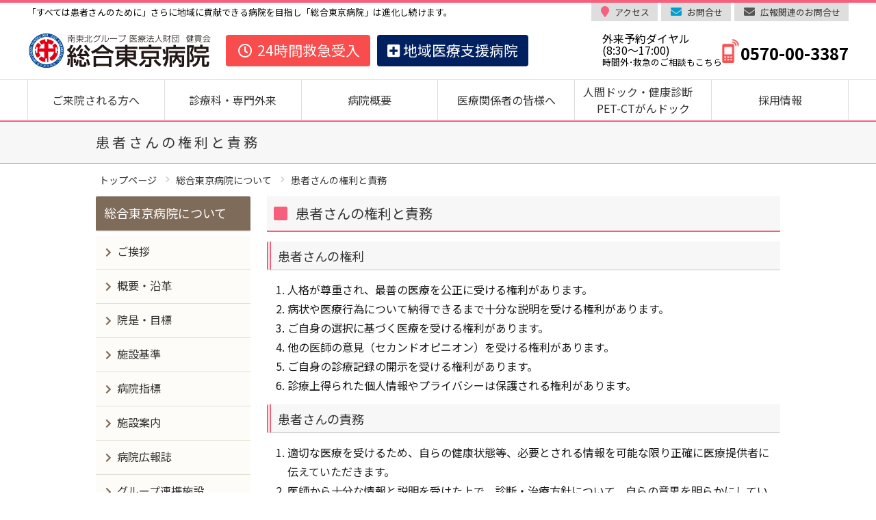

--- FILE ---
content_type: text/html
request_url: https://www.tokyo-hospital.com/hospital/rights/
body_size: 40971
content:
<!DOCTYPE html>
<html lang="ja" class="no-js">
<head prefix="og: https://ogp.me/ns# fb: https://ogp.me/ns/fb# article: https://ogp.me/ns/article#">

    <meta charset="UTF-8">
    <meta name="google-site-verification" content="Y7lmgRLSGjwgXI0GE3wkcpHCEbvcBOB7ubrhw8JE9ww">
    <!-- Google Tag Manager -->
<script>(function(w,d,s,l,i){w[l]=w[l]||[];w[l].push({'gtm.start':
new Date().getTime(),event:'gtm.js'});var f=d.getElementsByTagName(s)[0],
j=d.createElement(s),dl=l!='dataLayer'?'&l='+l:'';j.async=true;j.src=
'https://www.googletagmanager.com/gtm.js?id='+i+dl;f.parentNode.insertBefore(j,f);
})(window,document,'script','dataLayer','GTM-N562GJB');</script>
<!-- End Google Tag Manager -->
<title>患者さんの権利と責務 | 総合東京病院【公式】中野区 練馬区 24時間救急受入</title>
<meta name="robots" content="max-image-preview:large">

<!-- All in One SEO Pack 3.3.5 によって Michael Torbert の Semper Fi Web Designob_start_detected [-1,-1] -->
<meta name="description" content="患者さんの権利と責務 患者さんの権利 人格が尊重され、最善の医療を公正に受ける権利があります。 病状や医療行為について納得できるまで十分な説明を受ける権利があります。 ご自身の選択に基づく医療を受ける権利があります。 他の医師の意見（セカンドオピニオン）を受ける権利があります。">

<script type="application/ld+json" class="aioseop-schema">{"@context":"https://schema.org","@graph":[{"@type":"Organization","@id":"/#organization","url":"/","name":"医療法人財団健貢会総合東京病院","sameAs":["https://www.facebook.com/tokyohospital/","https://twitter.com/tokyo_hospital","https://www.instagram.com/tokyo_hospital/"],"contactPoint":{"@type":"ContactPoint","telephone":"+81-03-3387-5421","contactType":"customer support"}},{"@type":"WebSite","@id":"/#website","url":"/","name":"総合東京病院","publisher":{"@id":"/#organization"},"potentialAction":{"@type":"SearchAction","target":"/?s={search_term_string}","query-input":"required name=search_term_string"}},{"@type":"WebPage","@id":"/hospital/rights/#webpage","url":"/hospital/rights/","inLanguage":"ja","name":"患者さんの権利と責務","isPartOf":{"@id":"/#website"},"datePublished":"2019-08-02T06:12:56+09:00","dateModified":"2021-10-01T02:11:43+09:00"}]}</script>
<!-- All in One SEO Pack -->
<link rel="stylesheet" id="classic-theme-styles-css" href="/wp/wp-includes/css/classic-themes.min.css?ver=1" type="text/css" media="all">
<style id="global-styles-inline-css" type="text/css">body{--wp--preset--color--black: #000000;--wp--preset--color--cyan-bluish-gray: #abb8c3;--wp--preset--color--white: #ffffff;--wp--preset--color--pale-pink: #f78da7;--wp--preset--color--vivid-red: #cf2e2e;--wp--preset--color--luminous-vivid-orange: #ff6900;--wp--preset--color--luminous-vivid-amber: #fcb900;--wp--preset--color--light-green-cyan: #7bdcb5;--wp--preset--color--vivid-green-cyan: #00d084;--wp--preset--color--pale-cyan-blue: #8ed1fc;--wp--preset--color--vivid-cyan-blue: #0693e3;--wp--preset--color--vivid-purple: #9b51e0;--wp--preset--gradient--vivid-cyan-blue-to-vivid-purple: linear-gradient(135deg,rgba(6,147,227,1) 0%,rgb(155,81,224) 100%);--wp--preset--gradient--light-green-cyan-to-vivid-green-cyan: linear-gradient(135deg,rgb(122,220,180) 0%,rgb(0,208,130) 100%);--wp--preset--gradient--luminous-vivid-amber-to-luminous-vivid-orange: linear-gradient(135deg,rgba(252,185,0,1) 0%,rgba(255,105,0,1) 100%);--wp--preset--gradient--luminous-vivid-orange-to-vivid-red: linear-gradient(135deg,rgba(255,105,0,1) 0%,rgb(207,46,46) 100%);--wp--preset--gradient--very-light-gray-to-cyan-bluish-gray: linear-gradient(135deg,rgb(238,238,238) 0%,rgb(169,184,195) 100%);--wp--preset--gradient--cool-to-warm-spectrum: linear-gradient(135deg,rgb(74,234,220) 0%,rgb(151,120,209) 20%,rgb(207,42,186) 40%,rgb(238,44,130) 60%,rgb(251,105,98) 80%,rgb(254,248,76) 100%);--wp--preset--gradient--blush-light-purple: linear-gradient(135deg,rgb(255,206,236) 0%,rgb(152,150,240) 100%);--wp--preset--gradient--blush-bordeaux: linear-gradient(135deg,rgb(254,205,165) 0%,rgb(254,45,45) 50%,rgb(107,0,62) 100%);--wp--preset--gradient--luminous-dusk: linear-gradient(135deg,rgb(255,203,112) 0%,rgb(199,81,192) 50%,rgb(65,88,208) 100%);--wp--preset--gradient--pale-ocean: linear-gradient(135deg,rgb(255,245,203) 0%,rgb(182,227,212) 50%,rgb(51,167,181) 100%);--wp--preset--gradient--electric-grass: linear-gradient(135deg,rgb(202,248,128) 0%,rgb(113,206,126) 100%);--wp--preset--gradient--midnight: linear-gradient(135deg,rgb(2,3,129) 0%,rgb(40,116,252) 100%);--wp--preset--duotone--dark-grayscale: url('#wp-duotone-dark-grayscale');--wp--preset--duotone--grayscale: url('#wp-duotone-grayscale');--wp--preset--duotone--purple-yellow: url('#wp-duotone-purple-yellow');--wp--preset--duotone--blue-red: url('#wp-duotone-blue-red');--wp--preset--duotone--midnight: url('#wp-duotone-midnight');--wp--preset--duotone--magenta-yellow: url('#wp-duotone-magenta-yellow');--wp--preset--duotone--purple-green: url('#wp-duotone-purple-green');--wp--preset--duotone--blue-orange: url('#wp-duotone-blue-orange');--wp--preset--font-size--small: 13px;--wp--preset--font-size--medium: 20px;--wp--preset--font-size--large: 36px;--wp--preset--font-size--x-large: 42px;--wp--preset--spacing--20: 0.44rem;--wp--preset--spacing--30: 0.67rem;--wp--preset--spacing--40: 1rem;--wp--preset--spacing--50: 1.5rem;--wp--preset--spacing--60: 2.25rem;--wp--preset--spacing--70: 3.38rem;--wp--preset--spacing--80: 5.06rem;}:where(.is-layout-flex){gap: 0.5em;}body .is-layout-flow > .alignleft{float: left;margin-inline-start: 0;margin-inline-end: 2em;}body .is-layout-flow > .alignright{float: right;margin-inline-start: 2em;margin-inline-end: 0;}body .is-layout-flow > .aligncenter{margin-left: auto !important;margin-right: auto !important;}body .is-layout-constrained > .alignleft{float: left;margin-inline-start: 0;margin-inline-end: 2em;}body .is-layout-constrained > .alignright{float: right;margin-inline-start: 2em;margin-inline-end: 0;}body .is-layout-constrained > .aligncenter{margin-left: auto !important;margin-right: auto !important;}body .is-layout-constrained > :where(:not(.alignleft):not(.alignright):not(.alignfull)){max-width: var(--wp--style--global--content-size);margin-left: auto !important;margin-right: auto !important;}body .is-layout-constrained > .alignwide{max-width: var(--wp--style--global--wide-size);}body .is-layout-flex{display: flex;}body .is-layout-flex{flex-wrap: wrap;align-items: center;}body .is-layout-flex > *{margin: 0;}:where(.wp-block-columns.is-layout-flex){gap: 2em;}.has-black-color{color: var(--wp--preset--color--black) !important;}.has-cyan-bluish-gray-color{color: var(--wp--preset--color--cyan-bluish-gray) !important;}.has-white-color{color: var(--wp--preset--color--white) !important;}.has-pale-pink-color{color: var(--wp--preset--color--pale-pink) !important;}.has-vivid-red-color{color: var(--wp--preset--color--vivid-red) !important;}.has-luminous-vivid-orange-color{color: var(--wp--preset--color--luminous-vivid-orange) !important;}.has-luminous-vivid-amber-color{color: var(--wp--preset--color--luminous-vivid-amber) !important;}.has-light-green-cyan-color{color: var(--wp--preset--color--light-green-cyan) !important;}.has-vivid-green-cyan-color{color: var(--wp--preset--color--vivid-green-cyan) !important;}.has-pale-cyan-blue-color{color: var(--wp--preset--color--pale-cyan-blue) !important;}.has-vivid-cyan-blue-color{color: var(--wp--preset--color--vivid-cyan-blue) !important;}.has-vivid-purple-color{color: var(--wp--preset--color--vivid-purple) !important;}.has-black-background-color{background-color: var(--wp--preset--color--black) !important;}.has-cyan-bluish-gray-background-color{background-color: var(--wp--preset--color--cyan-bluish-gray) !important;}.has-white-background-color{background-color: var(--wp--preset--color--white) !important;}.has-pale-pink-background-color{background-color: var(--wp--preset--color--pale-pink) !important;}.has-vivid-red-background-color{background-color: var(--wp--preset--color--vivid-red) !important;}.has-luminous-vivid-orange-background-color{background-color: var(--wp--preset--color--luminous-vivid-orange) !important;}.has-luminous-vivid-amber-background-color{background-color: var(--wp--preset--color--luminous-vivid-amber) !important;}.has-light-green-cyan-background-color{background-color: var(--wp--preset--color--light-green-cyan) !important;}.has-vivid-green-cyan-background-color{background-color: var(--wp--preset--color--vivid-green-cyan) !important;}.has-pale-cyan-blue-background-color{background-color: var(--wp--preset--color--pale-cyan-blue) !important;}.has-vivid-cyan-blue-background-color{background-color: var(--wp--preset--color--vivid-cyan-blue) !important;}.has-vivid-purple-background-color{background-color: var(--wp--preset--color--vivid-purple) !important;}.has-black-border-color{border-color: var(--wp--preset--color--black) !important;}.has-cyan-bluish-gray-border-color{border-color: var(--wp--preset--color--cyan-bluish-gray) !important;}.has-white-border-color{border-color: var(--wp--preset--color--white) !important;}.has-pale-pink-border-color{border-color: var(--wp--preset--color--pale-pink) !important;}.has-vivid-red-border-color{border-color: var(--wp--preset--color--vivid-red) !important;}.has-luminous-vivid-orange-border-color{border-color: var(--wp--preset--color--luminous-vivid-orange) !important;}.has-luminous-vivid-amber-border-color{border-color: var(--wp--preset--color--luminous-vivid-amber) !important;}.has-light-green-cyan-border-color{border-color: var(--wp--preset--color--light-green-cyan) !important;}.has-vivid-green-cyan-border-color{border-color: var(--wp--preset--color--vivid-green-cyan) !important;}.has-pale-cyan-blue-border-color{border-color: var(--wp--preset--color--pale-cyan-blue) !important;}.has-vivid-cyan-blue-border-color{border-color: var(--wp--preset--color--vivid-cyan-blue) !important;}.has-vivid-purple-border-color{border-color: var(--wp--preset--color--vivid-purple) !important;}.has-vivid-cyan-blue-to-vivid-purple-gradient-background{background: var(--wp--preset--gradient--vivid-cyan-blue-to-vivid-purple) !important;}.has-light-green-cyan-to-vivid-green-cyan-gradient-background{background: var(--wp--preset--gradient--light-green-cyan-to-vivid-green-cyan) !important;}.has-luminous-vivid-amber-to-luminous-vivid-orange-gradient-background{background: var(--wp--preset--gradient--luminous-vivid-amber-to-luminous-vivid-orange) !important;}.has-luminous-vivid-orange-to-vivid-red-gradient-background{background: var(--wp--preset--gradient--luminous-vivid-orange-to-vivid-red) !important;}.has-very-light-gray-to-cyan-bluish-gray-gradient-background{background: var(--wp--preset--gradient--very-light-gray-to-cyan-bluish-gray) !important;}.has-cool-to-warm-spectrum-gradient-background{background: var(--wp--preset--gradient--cool-to-warm-spectrum) !important;}.has-blush-light-purple-gradient-background{background: var(--wp--preset--gradient--blush-light-purple) !important;}.has-blush-bordeaux-gradient-background{background: var(--wp--preset--gradient--blush-bordeaux) !important;}.has-luminous-dusk-gradient-background{background: var(--wp--preset--gradient--luminous-dusk) !important;}.has-pale-ocean-gradient-background{background: var(--wp--preset--gradient--pale-ocean) !important;}.has-electric-grass-gradient-background{background: var(--wp--preset--gradient--electric-grass) !important;}.has-midnight-gradient-background{background: var(--wp--preset--gradient--midnight) !important;}.has-small-font-size{font-size: var(--wp--preset--font-size--small) !important;}.has-medium-font-size{font-size: var(--wp--preset--font-size--medium) !important;}.has-large-font-size{font-size: var(--wp--preset--font-size--large) !important;}.has-x-large-font-size{font-size: var(--wp--preset--font-size--x-large) !important;}
.wp-block-navigation a:where(:not(.wp-element-button)){color: inherit;}
:where(.wp-block-columns.is-layout-flex){gap: 2em;}
.wp-block-pullquote{font-size: 1.5em;line-height: 1.6;}</style>
<link rel="stylesheet" id="font-notosansjapanese-style-css" href="//fonts.googleapis.com/css2?family=Noto+Sans+JP%3Awght%40400%3B700&#038;display=swap&#038;ver=6.1.1" type="text/css" media="all">
<link rel="stylesheet" id="font-awesome-style-css" href="//use.fontawesome.com/releases/v5.15.1/css/all.css?ver=6.1.1" type="text/css" media="all">
<link rel="stylesheet" id="theme-style-css" href="/wp/wp-content/themes/hospita03/style.css?ver=6.1.1" type="text/css" media="all">
<script type="text/javascript" src="https://ajax.googleapis.com/ajax/libs/jquery/3.5.1/jquery.min.js?ver=3.5.1" id="jquery-js"></script>
<style>#category-posts-2-internal ul {padding: 0;}
#category-posts-2-internal .cat-post-item img {max-width: initial; max-height: initial; margin: initial;}
#category-posts-2-internal .cat-post-author {margin-bottom: 0;}
#category-posts-2-internal .cat-post-thumbnail {margin: 5px 10px 5px 0;}
#category-posts-2-internal .cat-post-item:before {content: ""; clear: both;}
#category-posts-2-internal .cat-post-excerpt-more {display: inline-block;}
#category-posts-2-internal .cat-post-item {list-style: none; margin: 3px 0 10px; padding: 3px 0;}
#category-posts-2-internal .cat-post-current .cat-post-title {font-weight: bold; text-transform: uppercase;}
#category-posts-2-internal [class*=cat-post-tax] {font-size: 0.85em;}
#category-posts-2-internal [class*=cat-post-tax] * {display:inline-block;}
#category-posts-2-internal .cat-post-item:after {content: ""; display: table;	clear: both;}
#category-posts-2-internal .cat-post-item .cat-post-title {overflow: hidden;text-overflow: ellipsis;white-space: initial;display: -webkit-box;-webkit-line-clamp: 2;-webkit-box-orient: vertical;padding-bottom: 0 !important;}
#category-posts-2-internal .cat-post-item:after {content: ""; display: table;	clear: both;}
#category-posts-2-internal .cat-post-thumbnail {display:block; float:left; margin:5px 10px 5px 0;}
#category-posts-2-internal .cat-post-crop {overflow:hidden;display:block;}
#category-posts-2-internal p {margin:5px 0 0 0}
#category-posts-2-internal li > div {margin:5px 0 0 0; clear:both;}
#category-posts-2-internal .dashicons {vertical-align:middle;}</style>
		<link rel="alternate" media="only screen and (max-width: 640px)" href="https://www.tokyo-hospital.com/sp/hospital/rights/">
<meta property="og:title" content="患者さんの権利と責務">
<meta property="og:description" content="患者さんの権利と責務 患者さんの権利 人格が尊重され、最善の医療を公正に受ける権利があります。 病状や医療行為について納得できるまで十分な説明を受ける権利があります。 ご自身の選択に基づく医療を受ける">
<meta property="og:type" content="article">
<meta property="og:url" content="https://www.tokyo-hospital.com/hospital/rights/">
<meta property="og:site_name" content="総合東京病院">
<meta property="og:image" content="https://www.tokyo-hospital.com/wp/wp-content/uploads/2020/12/TOP.jpg">
<meta property="og:image:width" content="1200">
<meta property="og:image:height" content="630">
<meta property="og:locale" content="ja_JP">
<meta name="twitter:card" content="summary_large_image">
<meta name="twitter:domain" content="tokyo-hospital.com">
<meta name="twitter:title" content="患者さんの権利と責務">
<meta name="twitter:description" content="患者さんの権利と責務 患者さんの権利 人格が尊重され、最善の医療を公正に受ける権利があります。 病状や医療行為について納得できるまで十分な説明を受ける権利があります。 ご自身の選択に基づく医療を受ける">
<meta name="twitter:image" content="https://www.tokyo-hospital.com/wp/wp-content/uploads/2020/12/TOP.jpg">
<meta property="fb:app_id" content="2687168108200516">
<link rel="icon" href="/wp/wp-content/uploads/2017/06/favicon-150x150.png" sizes="32x32">
<link rel="icon" href="/wp/wp-content/uploads/2017/06/favicon.png" sizes="192x192">
<link rel="apple-touch-icon" href="/wp/wp-content/uploads/2017/06/favicon.png">
<meta name="msapplication-TileImage" content="/wp/wp-content/uploads/2017/06/favicon.png">
    

</head>
<body class="page-template page-template-page_hospital page-template-page_hospital-php page page-id-13021 page-child parent-pageid-9">
<!-- Google Tag Manager (noscript) -->
<noscript><iframe src="https://www.googletagmanager.com/ns.html?id=GTM-N562GJB" height="0" width="0" style="display:none;visibility:hidden"></iframe></noscript>
<!-- End Google Tag Manager (noscript) -->
<svg xmlns="http://www.w3.org/2000/svg" viewbox="0 0 0 0" width="0" height="0" focusable="false" role="none" style="visibility: hidden; position: absolute; left: -9999px; overflow: hidden;"><defs><filter id="wp-duotone-dark-grayscale"><fecolormatrix color-interpolation-filters="sRGB" type="matrix" values=" .299 .587 .114 0 0 .299 .587 .114 0 0 .299 .587 .114 0 0 .299 .587 .114 0 0 "></fecolormatrix><fecomponenttransfer color-interpolation-filters="sRGB"><fefuncr type="table" tablevalues="0 0.49803921568627"></fefuncr><fefuncg type="table" tablevalues="0 0.49803921568627"></fefuncg><fefuncb type="table" tablevalues="0 0.49803921568627"></fefuncb><fefunca type="table" tablevalues="1 1"></fefunca></fecomponenttransfer><fecomposite in2="SourceGraphic" operator="in"></fecomposite></filter></defs></svg><svg xmlns="http://www.w3.org/2000/svg" viewbox="0 0 0 0" width="0" height="0" focusable="false" role="none" style="visibility: hidden; position: absolute; left: -9999px; overflow: hidden;"><defs><filter id="wp-duotone-grayscale"><fecolormatrix color-interpolation-filters="sRGB" type="matrix" values=" .299 .587 .114 0 0 .299 .587 .114 0 0 .299 .587 .114 0 0 .299 .587 .114 0 0 "></fecolormatrix><fecomponenttransfer color-interpolation-filters="sRGB"><fefuncr type="table" tablevalues="0 1"></fefuncr><fefuncg type="table" tablevalues="0 1"></fefuncg><fefuncb type="table" tablevalues="0 1"></fefuncb><fefunca type="table" tablevalues="1 1"></fefunca></fecomponenttransfer><fecomposite in2="SourceGraphic" operator="in"></fecomposite></filter></defs></svg><svg xmlns="http://www.w3.org/2000/svg" viewbox="0 0 0 0" width="0" height="0" focusable="false" role="none" style="visibility: hidden; position: absolute; left: -9999px; overflow: hidden;"><defs><filter id="wp-duotone-purple-yellow"><fecolormatrix color-interpolation-filters="sRGB" type="matrix" values=" .299 .587 .114 0 0 .299 .587 .114 0 0 .299 .587 .114 0 0 .299 .587 .114 0 0 "></fecolormatrix><fecomponenttransfer color-interpolation-filters="sRGB"><fefuncr type="table" tablevalues="0.54901960784314 0.98823529411765"></fefuncr><fefuncg type="table" tablevalues="0 1"></fefuncg><fefuncb type="table" tablevalues="0.71764705882353 0.25490196078431"></fefuncb><fefunca type="table" tablevalues="1 1"></fefunca></fecomponenttransfer><fecomposite in2="SourceGraphic" operator="in"></fecomposite></filter></defs></svg><svg xmlns="http://www.w3.org/2000/svg" viewbox="0 0 0 0" width="0" height="0" focusable="false" role="none" style="visibility: hidden; position: absolute; left: -9999px; overflow: hidden;"><defs><filter id="wp-duotone-blue-red"><fecolormatrix color-interpolation-filters="sRGB" type="matrix" values=" .299 .587 .114 0 0 .299 .587 .114 0 0 .299 .587 .114 0 0 .299 .587 .114 0 0 "></fecolormatrix><fecomponenttransfer color-interpolation-filters="sRGB"><fefuncr type="table" tablevalues="0 1"></fefuncr><fefuncg type="table" tablevalues="0 0.27843137254902"></fefuncg><fefuncb type="table" tablevalues="0.5921568627451 0.27843137254902"></fefuncb><fefunca type="table" tablevalues="1 1"></fefunca></fecomponenttransfer><fecomposite in2="SourceGraphic" operator="in"></fecomposite></filter></defs></svg><svg xmlns="http://www.w3.org/2000/svg" viewbox="0 0 0 0" width="0" height="0" focusable="false" role="none" style="visibility: hidden; position: absolute; left: -9999px; overflow: hidden;"><defs><filter id="wp-duotone-midnight"><fecolormatrix color-interpolation-filters="sRGB" type="matrix" values=" .299 .587 .114 0 0 .299 .587 .114 0 0 .299 .587 .114 0 0 .299 .587 .114 0 0 "></fecolormatrix><fecomponenttransfer color-interpolation-filters="sRGB"><fefuncr type="table" tablevalues="0 0"></fefuncr><fefuncg type="table" tablevalues="0 0.64705882352941"></fefuncg><fefuncb type="table" tablevalues="0 1"></fefuncb><fefunca type="table" tablevalues="1 1"></fefunca></fecomponenttransfer><fecomposite in2="SourceGraphic" operator="in"></fecomposite></filter></defs></svg><svg xmlns="http://www.w3.org/2000/svg" viewbox="0 0 0 0" width="0" height="0" focusable="false" role="none" style="visibility: hidden; position: absolute; left: -9999px; overflow: hidden;"><defs><filter id="wp-duotone-magenta-yellow"><fecolormatrix color-interpolation-filters="sRGB" type="matrix" values=" .299 .587 .114 0 0 .299 .587 .114 0 0 .299 .587 .114 0 0 .299 .587 .114 0 0 "></fecolormatrix><fecomponenttransfer color-interpolation-filters="sRGB"><fefuncr type="table" tablevalues="0.78039215686275 1"></fefuncr><fefuncg type="table" tablevalues="0 0.94901960784314"></fefuncg><fefuncb type="table" tablevalues="0.35294117647059 0.47058823529412"></fefuncb><fefunca type="table" tablevalues="1 1"></fefunca></fecomponenttransfer><fecomposite in2="SourceGraphic" operator="in"></fecomposite></filter></defs></svg><svg xmlns="http://www.w3.org/2000/svg" viewbox="0 0 0 0" width="0" height="0" focusable="false" role="none" style="visibility: hidden; position: absolute; left: -9999px; overflow: hidden;"><defs><filter id="wp-duotone-purple-green"><fecolormatrix color-interpolation-filters="sRGB" type="matrix" values=" .299 .587 .114 0 0 .299 .587 .114 0 0 .299 .587 .114 0 0 .299 .587 .114 0 0 "></fecolormatrix><fecomponenttransfer color-interpolation-filters="sRGB"><fefuncr type="table" tablevalues="0.65098039215686 0.40392156862745"></fefuncr><fefuncg type="table" tablevalues="0 1"></fefuncg><fefuncb type="table" tablevalues="0.44705882352941 0.4"></fefuncb><fefunca type="table" tablevalues="1 1"></fefunca></fecomponenttransfer><fecomposite in2="SourceGraphic" operator="in"></fecomposite></filter></defs></svg><svg xmlns="http://www.w3.org/2000/svg" viewbox="0 0 0 0" width="0" height="0" focusable="false" role="none" style="visibility: hidden; position: absolute; left: -9999px; overflow: hidden;"><defs><filter id="wp-duotone-blue-orange"><fecolormatrix color-interpolation-filters="sRGB" type="matrix" values=" .299 .587 .114 0 0 .299 .587 .114 0 0 .299 .587 .114 0 0 .299 .587 .114 0 0 "></fecolormatrix><fecomponenttransfer color-interpolation-filters="sRGB"><fefuncr type="table" tablevalues="0.098039215686275 1"></fefuncr><fefuncg type="table" tablevalues="0 0.66274509803922"></fefuncg><fefuncb type="table" tablevalues="0.84705882352941 0.41960784313725"></fefuncb><fefunca type="table" tablevalues="1 1"></fefunca></fecomponenttransfer><fecomposite in2="SourceGraphic" operator="in"></fecomposite></filter></defs></svg><a id="top"></a>
    <div class="index-visual-area">
        <div id="header">
            <div class="description-box">
                <div class="description-content">
                                        <p class="description">「すべては患者さんのために」さらに地域に貢献できる病院を目指し「総合東京病院」は進化し続けます。</p>
                                        <div class="header__link-box">
                        <a href="/access/" class="button access-box">アクセス</a>
                        <a href="/hospital/sodan/" class="button contact-box">お問合せ</a>
                        <a href="/pr-application/" class="button contact-box-pr">広報関連のお問合せ</a>
                    </div>
                </div>
            </div>
            <div class="header-content">
                <div class="header-box">
                    <div class="header__left">
                        <div class="header__logo-box">
                            <a href="/">
                                <picture>
                                    <source srcset="/wp/wp-content/themes/hospita03/images/site_logo.webp" type="image/webp">
                                    <source srcset="/wp/wp-content/themes/hospita03/images/site_logo.png" type="image/png">
                                    <img class="header__logo" src="/wp/wp-content/themes/hospita03/images/site_logo.png" alt="総合東京病院" title="総合東京病院ロゴ" width="270" height="56" loading="lazy">
                                </picture>
                            </a>
                        </div>
                        <div class="header__banner-box">
                            <a class="header_banner" href="/department/emergency/"><i class="far fa-clock fa-fw"></i>&nbsp;24時間救急受入</a>
                        </div>
                        <div class="header__banner-box">
                            <a href="/archives/24893/" class="header_banner navy"><i class="fas fa-plus-square"></i>&nbsp;地域医療支援病院</a>
                        </div>
                    </div>
                    <div class="header__right">
                        <div class="header__info-box">
                            <div class="header__info__phone-box">
                                <div class="header__info__phone__left">
                                    
                                    <a href="/patient/reservation/">
                                    <div class="header__info__phone__left-txt-box">
										<p class="header__info__phone__left-txt">外来予約ダイヤル<br>(8:30～17:00)<span class="font-s">時間外･救急のご相談もこちら</span></p>
                                        <span class="font-l tel-font"><img src="/wp/wp-content/themes/hospita03/images/head-phone_01.png" alt="" class="header__info__phone__left__img" loading="lazy">0570-00-3387</span>
                                    </div>
                                    </a>
                                </div>
                            </div>
                        </div>
                    </div>
                </div>
            </div>
            <div class="menu-global-menu-container"><ul id="global-menu" class="global-menu-menu">
<li id="menu-item-6312" class="menu-item menu-item-type-post_type menu-item-object-page menu-item-has-children menu-item-6312">
<a href="/patient/">ご来院される方へ</a>
<ul class="sub-menu">
	<li id="menu-item-6313" class="menu-item menu-item-type-post_type menu-item-object-page menu-item-6313"><a href="/patient/first-visit/">外来受診について</a></li>
	<li id="menu-item-15441" class="menu-item menu-item-type-post_type menu-item-object-page menu-item-15441"><a href="/hospitalization/about-hospitalization/">入院・ご面会について</a></li>
	<li id="menu-item-23282" class="menu-item menu-item-type-post_type menu-item-object-page menu-item-23282"><a href="/access/">アクセス・マップ</a></li>
</ul>
</li>
<li id="menu-item-6316" class="menu-item menu-item-type-post_type menu-item-object-page menu-item-6316"><a href="/department/">診療科・専門外来</a></li>
<li id="menu-item-6317" class="menu-item menu-item-type-post_type menu-item-object-page menu-item-has-children menu-item-6317">
<a href="/hospital/history/">病院概要</a>
<ul class="sub-menu">
	<li id="menu-item-6323" class="menu-item menu-item-type-post_type menu-item-object-page menu-item-6323"><a href="/hospital/greeting/">ご挨拶</a></li>
	<li id="menu-item-6325" class="menu-item menu-item-type-post_type menu-item-object-page menu-item-6325"><a href="/hospital/history/">概要・沿革</a></li>
	<li id="menu-item-9872" class="menu-item menu-item-type-post_type menu-item-object-page menu-item-9872"><a href="/hospital/restaurant/">施設案内</a></li>
	<li id="menu-item-6363" class="menu-item menu-item-type-post_type menu-item-object-page menu-item-6363"><a href="/hospital/communication/">病院広報誌</a></li>
	<li id="menu-item-23279" class="menu-item menu-item-type-post_type menu-item-object-page menu-item-23279"><a href="/video/">動画配信一覧</a></li>
	<li id="menu-item-11912" class="menu-item menu-item-type-custom menu-item-object-custom menu-item-11912"><a href="https://www.tokyo-hospital.com/hospital/column">医療コラム</a></li>
</ul>
</li>
<li id="menu-item-22068" class="menu-item menu-item-type-post_type menu-item-object-page menu-item-has-children menu-item-22068">
<a href="/community/">医療関係者の皆様へ</a>
<ul class="sub-menu">
	<li id="menu-item-22071" class="menu-item menu-item-type-post_type menu-item-object-page menu-item-22071"><a href="/community/">医療連携支援センター</a></li>
	<li id="menu-item-17135" class="menu-item menu-item-type-post_type menu-item-object-page menu-item-17135"><a href="/community/kensa/">患者さん紹介・検査予約</a></li>
	<li id="menu-item-17134" class="menu-item menu-item-type-post_type menu-item-object-page menu-item-17134"><a href="/community/registered-doctor/">登録医のご案内</a></li>
</ul>
</li>
<li id="menu-item-6322" class="menu-item menu-item-type-custom menu-item-object-custom menu-item-6322"><a target="_blank" rel="noopener" href="https://cpm-tokyo.jp/">人間ドック・健康診断　PET-CTがんドック</a></li>
<li id="menu-item-6320" class="menu-item menu-item-type-post_type menu-item-object-page menu-item-6320"><a href="/recruit/">採用情報</a></li>
</ul></div>
        </div>

        
    </div>

    <div id="wrapper" class="clearfix">
<div class="page-title">
    <h1>患者さんの権利と責務</h1>
</div>
<div id="main-contents">
    <div class="container">
        <div id="bread_crumb">
            <div id="breadcrumb"><ul itemscope itemtype="http://schema.org/BreadcrumbList">
<li itemprop="itemListElement" itemscope itemtype="http://schema.org/ListItem">
<a itemprop="item" href="/"><span itemprop="name">トップページ</span></a><meta itemprop="position" content="1">
</li>
<li itemprop="itemListElement" itemscope itemtype="http://schema.org/ListItem">
<a itemprop="item" href="/hospital/"><span itemprop="name">総合東京病院について</span></a><meta itemprop="position" content="2">
</li>
<li itemprop="itemListElement" itemscope itemtype="http://schema.org/ListItem">
<span itemprop="name">患者さんの権利と責務</span><meta itemprop="position" content="3">
</li>
</ul></div>        </div>
        <main id="main-contents-box" class="clearfix" role="main">
            <aside id="aside-box" class="">
                <div class="aside__link-box">
                    <a href="/hospital/"><h3>総合東京病院について</h3></a>
                    <ul>
                        <li class="aside__link"><a href="/hospital/greeting/">ご挨拶</a></li>
                        <li class="aside__link"><a href="/hospital/history/">概要・沿革</a></li>
                        <li class="aside__link"><a href="/hospital/goal/">院是・目標</a></li>
                        <li class="aside__link"><a href="/hospital/new-ward/">施設基準</a></li>
                        <li class="aside__link"><a href="/hospital/shihyou/">病院指標</a></li>
                        <li class="aside__link"><a href="/hospital/restaurant/">施設案内</a></li>
                        <li class="aside__link"><a href="/hospital/communication/">病院広報誌</a></li>
                        <li class="aside__link"><a href="/hospital/cooperation/">グループ連携施設</a></li>
                        <li class="aside__link"><a href="/hospital/privacy/">個人情報保護方針</a></li>
                        <li class="aside__link"><a href="/hospital/rights/">患者さんの権利と責務</a></li>
                        <li class="aside__link"><a href="/hospital/shooting-prohibited/">撮影・録音についての対応方針</a></li>
						<li class="aside__link"><a href="/hospital/medical-record/">診療記録等の開示について</a></li>
                        <li class="aside__link"><a href="/hospital/training/">臨床修練指定病院</a></li>
                        <li class="aside__link"><a href="/hospital/consent/">臨床研究等の包括同意について</a></li>
                        <li class="aside__link"><a href="/hospital/sodan/">患者相談窓口</a></li>
                        <li class="aside__link"><a href="/hospital/donation/">寄附について</a></li>
                     </ul>
                    <ul>
                        <li class="aside__img-link">
                            <a href="/hospital/column/">
                                <img src="/wp/wp-content/themes/hospita03/images/column_pc.png" alt="医療コラム" width="316" height="120">
                                <span><i class="fas fa-link"></i></span>
                            </a>
                        </li>
                        <li class="aside__img-link">
                            <a href="/archives/7468/">
                                <img src="/wp/wp-content/themes/hospita03/images/line_bn_pc01.jpg" alt="LINE公式アカウント" width="316" height="120">
                                <span><i class="fas fa-link"></i></span>
                            </a>
                        </li>
                    </ul>
                </div>
            </aside>
            <!--#aside-->
            <div id="page-content-box">
                                <div class="entry">
                    <h2 clsss="cl__head">患者さんの権利と責務</h2>
<h3 clsss="cl__head">患者さんの権利</h3>
<ol>
<li>人格が尊重され、最善の医療を公正に受ける権利があります。</li>
<li>病状や医療行為について納得できるまで十分な説明を受ける権利があります。</li>
<li>ご自身の選択に基づく医療を受ける権利があります。</li>
<li>他の医師の意見（セカンドオピニオン）を受ける権利があります。</li>
<li>ご自身の診療記録の開示を受ける権利があります。</li>
<li>診療上得られた個人情報やプライバシーは保護される権利があります。</li>
</ol> 

<h3 clsss="cl__head">患者さんの責務</h3>
<ol>
<li>適切な医療を受けるため、自らの健康状態等、必要とされる情報を可能な限り正確に医療提供者に伝えていただきます。</li>
<li>医師から十分な情報と説明を受けた上で、診断・治療方針について、自らの意思を明らかにしていただきます。</li>
<li>治療に必要な指示を守っていただきます。</li>
<li>病院の快適な療養環境の維持に協力していただきます。</li>
</ol>
<ul>
<li>暴言・暴力や迷惑行為、および器物破損行為を禁止します。</li>
<li>診療を阻害するような迷惑行為などがあった場合、患者さんおよびご家族の意思に関わらず、退去していただくことがあります。</li>
</ul>                 </div>
                <!-- /.entry -->
                            </div>
<!-- #page-content-box -->
        </main><!-- #main-contents-box -->
    </div>
</div>
</div>

<footer id="footer">
  <div class="footer__upper">
    <div class="container">
      <div class="footer__upper-box">
        <div class="footer__upper__address-box clearfix">
          <img src="/wp/wp-content/themes/hospita03/images/footer-map.png" alt="マップピン" class="footer__upper__address-img" width="16" height="24" loading="lazy">
          <address class="footer__upper__address">
            <span>〒165-0022</span>
            <span>東京都中野区江古田3-15-2</span>
          </address>
        </div>
      </div>
    </div>
  </div>
  <div class="footer__under">
    <div class="container">
      <div class="footer__under-box clearfix">
        <div class="footer__under__left clearfix">
          <div class="footer__under__logo-box">
            <a href="/">
              <img class="footer__under__logo" src="/wp/wp-content/themes/hospita03/images/site_logo.png" alt="総合東京病院ロゴ" width="230" height="48" loading="lazy">
            </a>
          </div>
        </div>

        <div class="DigiCert">
<!-- Begin DigiCert site seal HTML and JavaScript -->
<div id="DigiCertClickID_XjuLS6Hb" data-language="ja">
<a href="https://www.digicert.com/unified-communications-ssl-tls.htm">DigiCert.com</a>
</div>
<script type="text/javascript">var
__dcid = __dcid || [];__dcid.push(["DigiCertClickID_XjuLS6Hb", "3",
"m", "black", "XjuLS6Hb"]);(function(){var
cid=document.createElement("script");cid.async=true;cid.src="//seal.digicert.com/seals/cascade/seal.min.js";var s = document.getElementsByTagName("script");var ls = s[(s.length - 1)];ls.parentNode.insertBefore(cid, ls.nextSibling);}());</script>
<!-- End DigiCert site seal HTML and JavaScript -->

        </div>
        <div class="footer__under__right">
          <ul class="brands">
            <li class="brands__item">
              <a href="/archives/35094/">
                <picture>
                  <source srcset="/wp/wp-content/themes/hospita03/images/jq.webp" type="image/webp">
                  <source srcset="/wp/wp-content/themes/hospita03/images/jq.jpg" type="image/jpeg">
                  <img src="/wp/wp-content/themes/hospita03/images/jq.jpg" alt="病院機能評価" width="199" height="244" loading="lazy">
                </picture>
              </a>
            </li>
            <li class="brands__item">
              <a href="/archives/30313/">
                <picture>
                  <source srcset="/wp/wp-content/themes/hospita03/images/iso.webp" type="image/webp">
                  <source srcset="/wp/wp-content/themes/hospita03/images/iso.jpg" type="image/jpeg">
                  <img src="/wp/wp-content/themes/hospita03/images/iso.jpg" alt="ISO9001認証" width="398" height="239" loading="lazy">
                </picture>
              </a>
            </li>
            <li class="brands__item">
              <a href="/archives/10375/">
                <picture>
                  <source srcset="/wp/wp-content/themes/hospita03/images/ccu.webp" type="image/webp">
                  <source srcset="/wp/wp-content/themes/hospita03/images/ccu.jpg" type="image/jpeg">
                  <img src="/wp/wp-content/themes/hospita03/images/ccu.jpg" alt="東京都CCUネットワーク" width="398" height="237" loading="lazy">
                </picture>
              </a>
            </li>
            <li class="brands__item">
              <a href="/archives/10579/">
                <picture>
                  <source srcset="/wp/wp-content/themes/hospita03/images/tomonin.webp" type="image/webp">
                  <source srcset="/wp/wp-content/themes/hospita03/images/tomonin.jpg" type="image/jpeg">
                  <img src="/wp/wp-content/themes/hospita03/images/tomonin.jpg" alt="トモニンマーク" width="200" height="200" loading="lazy">
                </picture>
              </a>
            </li>
            <li class="brands__item">
              <a href="/archives/36262/">
                <picture>
                  <source srcset="/wp/wp-content/uploads/2025/12/tokyo-sport-logo.png">
                  <img src="/wp/wp-content/uploads/2025/12/tokyo-sport-logo.png" alt="東京都スポーツ推進企業ロゴ" width="800" height="800" loading="lazy">
                </picture>
              </a>
            </li>
          </ul>
          <ul class="footer__under__link-box">
            <li class="footer__under__link"><a href="/hospital/privacy/">個人情報保護方針</a></li>
            <li class="footer__under__link"><a href="/hospital/sodan/">お問い合わせ</a></li>
            <li class="footer__under__link"><a href="/access/">アクセスマップ</a></li>
          </ul>
          <div class="footer__copyrights">
            <p class="coryright__txt">
              Copyright (C) 2026 <a href="/">総合東京病院</a> All Rights Reserved.
            </p>
          </div>
        </div>

      </div>
    </div>
  </div>
</footer>

<script type="text/javascript">jQuery(function() {
    var topBtn = jQuery('#pageTop');
    topBtn.hide();
    jQuery(window).scroll(function () {
      if (jQuery(this).scrollTop() > 100) {
        topBtn.fadeIn();
      } else {
        topBtn.fadeOut();
      }
    });
    topBtn.click(function () {
      jQuery('body,html').animate({
        scrollTop: 0
      }, 1000);
      return false;
    });
  });</script>

<script type="text/javascript" src="/wp/wp-includes/js/jquery/ui/core.min.js?ver=1.13.2" id="jquery-ui-core-js"></script>
</body>
</html>